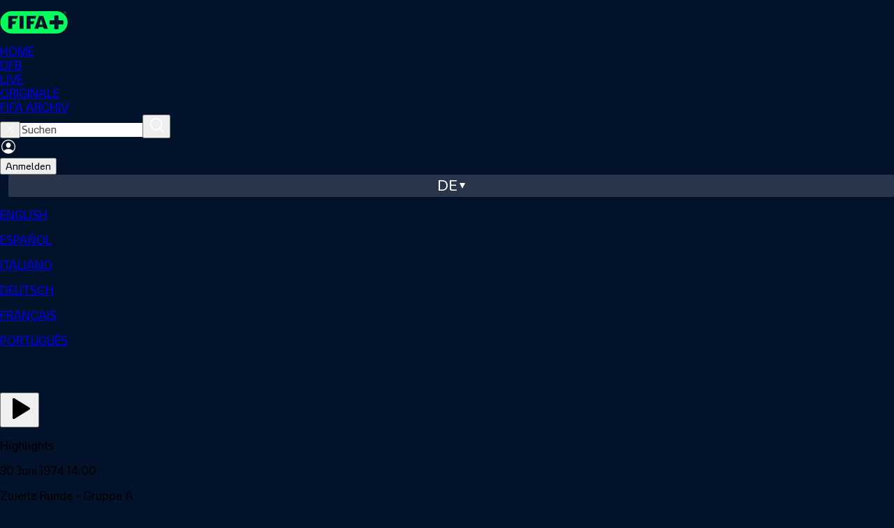

--- FILE ---
content_type: text/html;charset=UTF-8
request_url: https://www.plus.fifa.com/de/content/deutsche-demokratische-republik-v-niederlande-zweite-runde-fifa-fussball-weltmeisterschaft-deutschland-1974-highlights/4e6f388c-2e83-4277-9fc5-fb836306c623?gl=us
body_size: 7160
content:
<!DOCTYPE html><html lang="en"><head><meta property="og:image:secure_url" content="https://cdn.plus.fifa.com/images/public/cms/80/f7/d4/e2/80f7d4e2-5807-4087-83dc-946c365f83c0.jpg?width=1200&amp;height=630" data-react-helmet="true"><meta property="og:image" content="https://cdn.plus.fifa.com/images/public/cms/80/f7/d4/e2/80f7d4e2-5807-4087-83dc-946c365f83c0.jpg?width=1200&amp;height=630" data-react-helmet="true"><meta property="og:description" content="Seht Euch die Highlights des Spiels zwischen Deutsche Demokratische Republik und Niederlande an. Parkstadion, Gelsenkirchen, Sonntag, 30 Juni 1974, 16:00 Uhr (Ortszeit)." data-react-helmet="true"><meta property="og:title" content="German DR v Netherlands | Second Round - Group A | 1974 FIFA World Cup Germany™ | Highlights" data-react-helmet="true"><meta name="twitter:image" content="https://cdn.plus.fifa.com/images/public/cms/80/f7/d4/e2/80f7d4e2-5807-4087-83dc-946c365f83c0.jpg?width=1200&amp;height=630" data-react-helmet="true"><meta name="twitter:description" content="Seht Euch die Highlights des Spiels zwischen Deutsche Demokratische Republik und Niederlande an. Parkstadion, Gelsenkirchen, Sonntag, 30 Juni 1974, 16:00 Uhr (Ortszeit)." data-react-helmet="true"><meta name="twitter:title" content="German DR v Netherlands | Second Round - Group A | 1974 FIFA World Cup Germany™ | Highlights" data-react-helmet="true"><meta http-equiv="origin-trial" content="A1S5fojrAunSDrFbD8OfGmFHdRFZymSM/1ss3G+NEttCLfHkXvlcF6LGLH8Mo5PakLO1sCASXU1/[base64]"><meta http-equiv="origin-trial" content="A93bovR+QVXNx2/[base64]"><meta http-equiv="origin-trial" content="[base64]"><meta http-equiv="origin-trial" content="Amm8/NmvvQfhwCib6I7ZsmUxiSCfOxWxHayJwyU1r3gRIItzr7bNQid6O8ZYaE1GSQTa69WwhPC9flq/oYkRBwsAAACCeyJvcmlnaW4iOiJodHRwczovL2dvb2dsZXN5bmRpY2F0aW9uLmNvbTo0NDMiLCJmZWF0dXJlIjoiV2ViVmlld1hSZXF1ZXN0ZWRXaXRoRGVwcmVjYXRpb24iLCJleHBpcnkiOjE3NTgwNjcxOTksImlzU3ViZG9tYWluIjp0cnVlfQ=="><meta http-equiv="origin-trial" content="[base64]"><meta charset="UTF-8"><meta id="author" content="FIFA" name="author"><meta name="robots" content="index, follow" data-react-helmet="true"><meta name="description" content="Seht Euch die Highlights des Spiels zwischen Deutsche Demokratische Republik und Niederlande an. Parkstadion, Gelsenkirchen, Sonntag, 30 Juni 1974, 16:00 Uhr (Ortszeit)." data-react-helmet="true"><meta name="google" content="notranslate"><meta property="og:site_name" content="FIFA+"><meta property="og:type" content="website"><meta name="twitter:card" content="summary"><meta name="twitter:site" content="@FIFAcom"><meta name="msapplication-TileColor" content="#ffffff"><meta name="msapplication-TileImage" content="/favicon/ms-icon-144x144.png"><meta name="apple-mobile-web-app-capable" content="yes"><meta name="viewport" content="width=device-width,initial-scale=1,maximum-scale=1,user-scalable=no"><meta name="format-detection" content="telephone=no"><meta name="theme-color" content="#000000"><meta name="msapplication-navbutton-color" content="#000000"><meta name="apple-mobile-web-app-title" content="FIFA+"><meta name="apple-mobile-web-app-status-bar-style" content="black"><meta name="mobile-web-app-capable" content="yes"><meta name="theme-color" content="#ffffff"><meta property="og:url" content="https://www.plus.fifa.com/de/content/deutsche-demokratische-republik-v-niederlande-zweite-runde-fifa-fussball-weltmeisterschaft-deutschland-1974-highlights/4e6f388c-2e83-4277-9fc5-fb836306c623" data-react-helmet="true"><meta property="og:image:type" content="image/jpeg" data-react-helmet="true"><meta property="og:image:width" content="1200" data-react-helmet="true"><meta property="og:image:height" content="630" data-react-helmet="true"><link rel="alternate" href="https://www.plus.fifa.com/de/content/deutsche-demokratische-republik-v-niederlande-zweite-runde-fifa-fussball-weltmeisterschaft-deutschland-1974-highlights/4e6f388c-2e83-4277-9fc5-fb836306c623" hreflang="de" data-react-helmet="true"><link rel="alternate" href="https://www.plus.fifa.com/pt/content/rd-da-alemanha-x-holanda-segunda-fase-copa-do-mundo-fifa-de-1974-na-alemanha-melhores-momentos/4e6f388c-2e83-4277-9fc5-fb836306c623" hreflang="pt" data-react-helmet="true"><link rel="alternate" href="https://www.plus.fifa.com/en/content/german-dr-v-netherlands-second-round-1974-fifa-world-cup-germany-highlights/4e6f388c-2e83-4277-9fc5-fb836306c623" hreflang="en" data-react-helmet="true"><link rel="alternate" href="https://www.plus.fifa.com/it/content/germania-est-olanda-secondo-turno-coppa-del-mondo-fifa-germania-1974-highlights/4e6f388c-2e83-4277-9fc5-fb836306c623" hreflang="it" data-react-helmet="true"><link rel="alternate" href="https://www.plus.fifa.com/fr/content/republique-democratique-allemande-pays-bas-second-tour-coupe-du-monde-de-la-fifa-allemagne-1974-resume-video/4e6f388c-2e83-4277-9fc5-fb836306c623" hreflang="fr" data-react-helmet="true"><link rel="alternate" href="https://www.plus.fifa.com/es/content/republica-democratica-alemana-vs-paises-bajos-segunda-ronda-copa-mundial-de-la-fifa-alemania-1974-highlights/4e6f388c-2e83-4277-9fc5-fb836306c623" hreflang="es" data-react-helmet="true"><link rel="alternate" href="https://www.plus.fifa.com/en/content/german-dr-v-netherlands-second-round-1974-fifa-world-cup-germany-highlights/4e6f388c-2e83-4277-9fc5-fb836306c623" hreflang="x-default" data-react-helmet="true"><title>German DR v Netherlands | Second Round - Group A | 1974 FIFA World Cup Germany™ | Highlights</title><link rel="canonical" href="https://www.plus.fifa.com/de/content/deutsche-demokratische-republik-v-niederlande-zweite-runde-fifa-fussball-weltmeisterschaft-deutschland-1974-highlights/4e6f388c-2e83-4277-9fc5-fb836306c623" data-react-helmet="true"><link rel="shortcut icon" href="/favicon/favicon.ico"><link rel="icon" type="image/png" sizes="96x96" href="/favicon/favicon-96x96.png"><link rel="icon" type="image/svg+xml" href="/favicon/favicon.svg"><link rel="apple-touch-icon" sizes="180x180" href="/favicon/apple-touch-icon.png"><link rel="manifest" href="/site.webmanifest"><link rel="preconnect" href="https://www.googletagmanager.com"><link rel="preconnect" href="https://assets.adobedtm.com"><link rel="preconnect" href="https://cdn.cookielaw.org"><link rel="dns-prefetch" href="https://securepubads.g.doubleclick.net"><link rel="dns-prefetch" href="https://imasdk.googleapis.com"><base href="/"><!--[if IE 9]>
	
	<script
		async
		defer
		src="https://securepubads.g.doubleclick.net/tag/js/gpt.js"
	></script>
	<![endif]--><link href="/css/main.51ad43d5934024f5d26c.css" rel="stylesheet"><link rel="stylesheet" type="text/css" href="/css/1288.51ad43d5934024f5d26c.css"><link rel="stylesheet" type="text/css" href="/css/7032.51ad43d5934024f5d26c.css"><link rel="stylesheet" type="text/css" href="/css/1676.51ad43d5934024f5d26c.css"><style data-styled="active" data-styled-version="5.3.11"></style><script type="application/ld+json" data-react-helmet="true">{"@context":"http://schema.org","@id":"https://www.plus.fifa.com/content/deutsche-demokratische-republik-v-niederlande-zweite-runde-fifa-fussball-weltmeisterschaft-deutschland-1974-highlights/4e6f388c-2e83-4277-9fc5-fb836306c623","name":"Deutsche Demokratische Republik - Niederlande | Zweite Runde - Gruppe A | FIFA Fussball-Weltmeisterschaft Deutschland 1974™ | Highlights","datePublished":"1974-06-30","releasedEvent":{"@type":"PublicationEvent","startDate":"1974-06-30","location":{"@type":"Country"}},"url":"https://www.plus.fifa.com/content/deutsche-demokratische-republik-v-niederlande-zweite-runde-fifa-fussball-weltmeisterschaft-deutschland-1974-highlights/4e6f388c-2e83-4277-9fc5-fb836306c623"}</script><meta rel="x-prerender-render-id" content="c56e3873-20b7-4255-8346-99980f36f9b2" />
			<meta rel="x-prerender-render-at" content="2026-01-19T07:17:29.120Z" /><meta rel="x-prerender-request-id" content="0c65d72a-9fc8-407b-a55d-3915d318ed29" />
      		<meta rel="x-prerender-request-at" content="2026-01-25T17:41:54.122Z" /></head><body data-cmp-data-layer-enabled=""><!--[if lt IE 10]>
<p class="browserupgrade">You are using an <strong>outdated</strong> browser. Please <a href="http://browsehappy.com/">upgrade
	your browser</a> to improve your experience.</p>
<![endif]--><div id="sliderFull"></div><div id="root"><div><div id="divContainerPage" class="divContainerPage page-content "><div id="forBreakpoint" class="forBreakpoint"></div><div class="content-details-page" data-id="content-details-page-4e6f388c-2e83-4277-9fc5-fb836306c623"><header id="global-header" class="sc-JrDLc bsBSCk"><nav class="sc-dtInlm mxHGW"><div class="sc-fXSgeo eDfxEf"><div class="sc-fjvvzt dzkYyw"><a id="chili-logo" class="header-logo" alt="Just Chilling" href="/de/"></a><div class="sc-kOHTFB SbvPG"><div id="f0e4376c-a4c5-44bf-b83a-4785b9c6dbfb" class="sc-kOPcWz CwYBe"><a id="f0e4376c-a4c5-44bf-b83a-4785b9c6dbfb" data-id="home" href="/de/"><div class="sc-eBMEME fBaCNW">HOME</div></a></div><div id="c156f8d6-ca42-4c87-b158-bc29c2259c8b" class="sc-kOPcWz CwYBe"><a id="c156f8d6-ca42-4c87-b158-bc29c2259c8b" data-id="dfb" href="/de/showcase/4251914e-0953-416e-96c5-5180e7ca93bf"><div class="sc-eBMEME fBaCNW">DFB</div></a></div><div id="c8f39df5-5472-45d8-8c38-598fada8fd9b" class="sc-kOPcWz CwYBe"><a id="c8f39df5-5472-45d8-8c38-598fada8fd9b" data-id="live" href="/de/live-schedule/competitions"><div class="sc-eBMEME fBaCNW">LIVE</div></a></div><div id="58eb8a1d-4b8b-482c-8edc-ff12cae90474" class="sc-kOPcWz CwYBe"><a id="58eb8a1d-4b8b-482c-8edc-ff12cae90474" data-id="originale" href="/de/showcase/0be93f07-bec3-4924-844a-7a1979750bd8"><div class="sc-eBMEME fBaCNW">ORIGINALE</div></a></div><div id="41d69d58-cec2-439d-8314-e4bee40f9903" class="sc-kOPcWz CwYBe"><a id="41d69d58-cec2-439d-8314-e4bee40f9903" data-id="archive" href="/de/showcase/bcc8b05a-2210-4e1f-9d45-edc927c90987"><div class="sc-eBMEME fBaCNW">FIFA ARCHIV</div></a></div></div></div><div class="sc-bbSZdi magGK"><div class="sc-fBWQRz gNiqbw"><div class="sc-fhzFiK lfYoAV"><div class="sc-jxOSlx llaPNb"><button data-id="searchbox-close-header-button" class="sc-lcIPJg ftoJYo"><img src="/src/assets/images/svg/close-search-icon_white.fd5920ebfaabbd312430.svg" alt="close icon"></button><input id="searchbox-input-header-button" data-id="searchbox-input-header-button" autocomplete="off" class="searching" placeholder="Suchen" type="search" aria-label="Suchen" role="searchbox" value=""><button data-id="searchbox-icon-header-button" class="sc-kdBSHD gXvCAy"><img src="/src/assets/images/svg/icon-search-inactive.7dde7302be3b05aeec15.svg" alt="search icon"></button></div></div></div><div class="sc-jsJBEP bIOYoH"><img data-id="user-avatar" src="/src/assets/images/svg/icon-account-log-out.9d6ce544710839bf33cf.svg" alt="Profile" class="sc-dtBdUo kODFqC"><div class="sc-eeDRCY hRzKkE"><button class="sc-dhKdcB bRagER  neutral small " data-id="auth-right-header-button" data-testid="auth-right-header-button" tabindex="0">Anmelden</button></div></div><div class="sc-Nxspf jWsElG"><div class="headerLanguageToggle" data-id="lang-header-button"><span class="headerLanguageToggle__label">de</span><span class="headerLanguageToggle__icon"></span></div><div class="sc-dAbbOL tndJp"><div class="sc-hmdomO eLLYSn"></div><div class="sc-ikkxIA gjGQGe"><a id="item-en" data-testid="dropDownMenu__item-lang-button-en" data-id="dropDownMenu__item-lang-button-en" href="https://www.plus.fifa.com/en/content/4e6f388c-2e83-4277-9fc5-fb836306c623" class="sc-fUnMCh gwoTqr"><p class="sc-fqkvVR iaJtCx typography " color="grey-300">ENGLISH</p></a><a id="item-es" data-testid="dropDownMenu__item-lang-button-es" data-id="dropDownMenu__item-lang-button-es" href="https://www.plus.fifa.com/es/content/4e6f388c-2e83-4277-9fc5-fb836306c623" class="sc-fUnMCh gwoTqr"><p class="sc-fqkvVR iaJtCx typography " color="grey-300">ESPAÑOL</p></a><a id="item-it" data-testid="dropDownMenu__item-lang-button-it" data-id="dropDownMenu__item-lang-button-it" href="https://www.plus.fifa.com/it/content/4e6f388c-2e83-4277-9fc5-fb836306c623" class="sc-fUnMCh gwoTqr"><p class="sc-fqkvVR iaJtCx typography " color="grey-300">ITALIANO</p></a><a id="item-de" data-testid="dropDownMenu__item-lang-button-de" data-id="dropDownMenu__item-lang-button-de" href="https://www.plus.fifa.com/de/content/4e6f388c-2e83-4277-9fc5-fb836306c623" class="sc-fUnMCh CQxQk"><p class="sc-fqkvVR iaJtCx typography " color="grey-300">DEUTSCH</p></a><a id="item-fr" data-testid="dropDownMenu__item-lang-button-fr" data-id="dropDownMenu__item-lang-button-fr" href="https://www.plus.fifa.com/fr/content/4e6f388c-2e83-4277-9fc5-fb836306c623" class="sc-fUnMCh gwoTqr"><p class="sc-fqkvVR iaJtCx typography " color="grey-300">FRANÇAIS</p></a><a id="item-pt" data-testid="dropDownMenu__item-lang-button-pt" data-id="dropDownMenu__item-lang-button-pt" href="https://www.plus.fifa.com/pt/content/4e6f388c-2e83-4277-9fc5-fb836306c623" class="sc-fUnMCh gwoTqr"><p class="sc-fqkvVR iaJtCx typography " color="grey-300">PORTUGUÊS</p></a></div></div></div></div></div></nav></header><main class="page" style="padding-bottom: 242px;"><div class="container-fluid main-container"><div id="page_content-details-4e6f388c-2e83-4277-9fc5-fb836306c623" class="pageDesktop pageBreakpoint-LG pageSection-noSection" style="margin-top: 0px;"><div class="sc-bdOgaJ dZjEOk"><div data-id="match-layout-container"><div data-id="player-wrapper-container" class="sc-bStcSt gTzlHi"><div class="sc-dWZqqJ dtXcNV"><div class="sc-epqpcT hxAfCk match-video-overlay " data-id="video-overlay-container" role="dialog" aria-label="Match information overlay" aria-modal="true"><div class="sc-kUdmhA fytDHG"><div data-id="video-overlay-container-actions" class="sc-bhqpjJ hWqNDr"><div class="sc-iLLODe WKvbX"><button data-testid="match-actions-avod-play-button" class="sc-izQBue iTuudi" type="button"><svg xmlns="http://www.w3.org/2000/svg" width="40" height="40" viewBox="0 0 24 24" fill="currentColor" stroke="none" class="tabler-icon tabler-icon-player-play-filled "><path d="M6 4v16a1 1 0 0 0 1.524 .852l13 -8a1 1 0 0 0 0 -1.704l-13 -8a1 1 0 0 0 -1.524 .852z"></path></svg></button></div></div></div></div></div></div><div class="sc-fThUAz hKAvqD"><div data-id="teams-section" class="sc-eNSrOW lohLnW"><div class="sc-fsvrbR dqOhra"><div class="sc-jOnpCo ifSNrx"><p class="sc-fqkvVR MTANA typography sc-bkSUFG eRGpXV" data-id="content-type-patch" data-testid="content-type-patch" color="grey-300">Highlights</p><span color="#808080" class="sc-eoVZPG eCQbIV"></span><p class="sc-fqkvVR iEoKiw typography " data-id="content-date" data-testid="content-date" color="white">30 Juni 1974 14:00</p></div><div class="sc-jOnpCo ifSNrx"><span color="#808080" class="sc-eoVZPG eCQbIV"></span><p class="sc-fqkvVR cUYJeV typography " data-id="content-stage" data-testid="content-stage" color="white">Zweite Runde - Gruppe A</p></div></div><div class="sc-kFWlue gqWPgI"><div class="sc-dGCmGc ktRImT"><img alt="team-1-logo" src="https://cdn.plus.fifa.com/images/public/cms/a5/83/2d/cc/a5832dcc-f866-4561-8bb2-5019728afb33.png" data-id="home-team-logo" class="sc-dhFUGM fJzLa-D"><h2 class="sc-fqkvVR eSdEAY typography " data-id="home-team-name" data-testid="home-team-name" color="white">Deutsche Demokratische Republik</h2></div><h2 class="sc-fqkvVR eNpavw typography sc-fAGzit iTRsxV" color="white">-</h2><div class="sc-dGCmGc buJUQi"><img alt="team-2-logo" src="https://cdn.plus.fifa.com/images/public/cms/9d/34/ef/a8/9d34efa8-7032-4e89-ba04-be675e98b2ab.png" data-id="away-team-logo" class="sc-dhFUGM fJzLa-D"><h2 class="sc-fqkvVR eSdEAY typography " data-id="away-team-name" data-testid="away-team-name" color="white">Niederlande</h2></div></div><div data-id="competition-info" class="sc-bkEOxz exkHqx"><img alt="competition-icon" src="https://cdn.plus.fifa.com/images/public/cms/7e/76/83/74/7e768374-4167-4fa9-ab5e-3b621a3cb18a.png" data-id="competition-logo" class="sc-fbKhjd fQnVhi"><div data-id="competition-name" data-testid="competition-name" class="sc-ejfMa-d clGam"><div class="sc-bDumWk WJNjo"><p class="sc-fqkvVR busNix typography " color="white">FIFA Fussball-Weltmeisterschaft Deutschland 1974™</p></div></div></div></div><div data-id="info-section-container" class="sc-dOoqMo kdaNOa"><div data-id="info-item-match" class="sc-DWsrX kCASLz"><p class="sc-fqkvVR VlyzI typography " data-id="match-info-title" data-testid="match-info-title" color="white">Spielinformationen</p><p class="sc-fqkvVR MTANA typography sc-bcSKrn bfgUrj" data-id="match-info-details" data-testid="match-info-details" color="grey-300"><span class="sc-fqkvVR MTANA typography sc-jkTpcO bWyTRf" color="grey-300">Parkstadion, Gelsenkirchen, Bundesrepublik Deutschland<span class="sc-huFNyZ mDHqK"><span color="#808080" class="sc-gVJvzJ goqYsd"></span></span><span class="sc-fqkvVR MTANA typography sc-jkTpcO bWyTRf" data-id="match-info-organizer" data-testid="match-info-organizer" color="grey-300">FIFA</span></span></p></div><div data-id="languages-info" class="sc-DWsrX kCASLz"><p class="sc-fqkvVR VlyzI typography " data-id="languages-info-title" data-testid="languages-info-title" color="white">Audiosprache</p><div data-id="audio-info-list" class="sc-iLWXdy jJxbeE"><p class="sc-fqkvVR iJvRBS typography sc-jkTpcO bWyTRf" data-id="audio-language" data-testid="audio-language" color="grey-300" transform="capitalize">English</p></div></div><div data-id="info-item-description" class="sc-DWsrX kCASLz"><p class="sc-fqkvVR VlyzI typography " data-id="tagline-title" data-testid="tagline-title" color="white"></p><p class="sc-fqkvVR MTANA typography sc-jkTpcO bWyTRf" data-id="tagline-text" data-testid="tagline-text" color="grey-300">Seht Euch die Highlights des Spiels zwischen Deutsche Demokratische Republik und Niederlande an. Parkstadion, Gelsenkirchen, Sonntag, 30 Juni 1974, 16:00 Uhr (Ortszeit).</p></div><div data-id="info-item-competition" class="sc-DWsrX kCASLz"><p class="sc-fqkvVR VlyzI typography " data-id="competition-info-title" data-testid="competition-info-title" color="white">Wettbewerbsinfos</p><div data-id="competition-info-list" class="sc-iLWXdy jJxbeE"><p class="sc-fqkvVR iJvRBS typography sc-jkTpcO bWyTRf" data-id="competition-info-item" data-testid="competition-info-item" color="grey-300" transform="capitalize">Männer</p><span color="#808080" class="sc-eoVZPG eCQbIV"></span><p class="sc-fqkvVR iJvRBS typography sc-jkTpcO bWyTRf" data-id="competition-info-item" data-testid="competition-info-item" color="grey-300" transform="capitalize">Fußball</p><span color="#808080" class="sc-eoVZPG eCQbIV"></span><p class="sc-fqkvVR iJvRBS typography sc-jkTpcO bWyTRf" data-id="competition-info-item" data-testid="competition-info-item" color="grey-300" transform="capitalize">Wichtigste</p></div></div></div><div dir="ltr" data-orientation="horizontal" data-slot="tabs" data-id="related-section-tabs" class="sc-deXhhX bPpefW"><div role="tablist" aria-orientation="horizontal" data-slot="tabs-list" class="sc-dQEtJz btUIPI" tabindex="0" data-orientation="horizontal" style="outline: none;"><button type="button" role="tab" aria-selected="true" aria-controls="radix-:r0:-content-upcoming-events" data-state="active" id="radix-:r0:-trigger-upcoming-events" data-slot="tabs-trigger" data-id="tab-trigger" data-value="upcoming-events" class="sc-imwsjW dCbMXt" tabindex="-1" data-orientation="horizontal" data-radix-collection-item=""><p class="sc-fqkvVR iEoKiw typography tab-title" color="white">Weitere Events</p></button><button type="button" role="tab" aria-selected="false" aria-controls="radix-:r0:-content-related-content" data-state="inactive" id="radix-:r0:-trigger-related-content" data-slot="tabs-trigger" data-id="tab-trigger" data-value="related-content" class="sc-imwsjW dCbMXt" tabindex="-1" data-orientation="horizontal" data-radix-collection-item=""><p class="sc-fqkvVR iEoKiw typography tab-title" color="white">Ähnliche Inhalte</p></button></div><div data-state="active" data-orientation="horizontal" role="tabpanel" aria-labelledby="radix-:r0:-trigger-upcoming-events" id="radix-:r0:-content-upcoming-events" tabindex="0" data-slot="tabs-content" data-id="tab-content" data-value="upcoming-events" class="sc-kCMKrZ gqjXeE" style=""><div class="sc-kqGoIF iPmFtp" style="min-height: 100px;"><section id="12959509-fd03-47a5-8f0d-53708908881b"><div data-id="slider-container" class="sc-gdyeKB fAAHBN"><div data-id="carousel-header" class="sc-kWtpeL jtCOaA"><div class="sc-ecPEgm gBDpDS"></div><div class="sc-kYxDKI hNYwHs carousel-navigator" data-id="carousel-navigator"><button aria-label="Go to previous set of slides" data-id="prev-slides" disabled="" class="sc-eyvILC sc-gfoqjT Ykuxt kfpTNa"><img role="presentation" src="/src/components/common/carousel-navigator/icons/arrow-right.5655f3be4f6fe0cfa9e2.svg" class="sc-bpUBKd bYjYLq"></button><button aria-label="Go to next set of slides" data-id="next-slides" class="sc-eyvILC sc-kbousE Ykuxt dkeXZV"><img role="presentation" src="/src/components/common/carousel-navigator/icons/arrow-right.5655f3be4f6fe0cfa9e2.svg" class="sc-bpUBKd bYjYLq"></button></div></div><div class="sc-kzqdkY bIpzRY" style="margin-bottom: 0px;"><div class="sc-bDpDS OhEBp"></div><div class="sc-fMMURN UIsfS"><div class="sc-ktPPKK bXuMfl"><div orientation="horizontal" class="sc-YysOf dcAIdF"></div><div class="sc-cVzyXs eZTOu"></div><div class="sc-cVzyXs eZTOu"></div></div><div class="sc-ktPPKK bXuMfl"><div orientation="horizontal" class="sc-YysOf dcAIdF"></div><div class="sc-cVzyXs eZTOu"></div><div class="sc-cVzyXs eZTOu"></div></div><div class="sc-ktPPKK bXuMfl"><div orientation="horizontal" class="sc-YysOf dcAIdF"></div><div class="sc-cVzyXs eZTOu"></div><div class="sc-cVzyXs eZTOu"></div></div><div class="sc-ktPPKK bXuMfl"><div orientation="horizontal" class="sc-YysOf dcAIdF"></div><div class="sc-cVzyXs eZTOu"></div><div class="sc-cVzyXs eZTOu"></div></div><div class="sc-ktPPKK bXuMfl"><div orientation="horizontal" class="sc-YysOf dcAIdF"></div><div class="sc-cVzyXs eZTOu"></div><div class="sc-cVzyXs eZTOu"></div></div><div class="sc-ktPPKK bXuMfl"><div orientation="horizontal" class="sc-YysOf dcAIdF"></div><div class="sc-cVzyXs eZTOu"></div><div class="sc-cVzyXs eZTOu"></div></div><div class="sc-ktPPKK bXuMfl"><div orientation="horizontal" class="sc-YysOf dcAIdF"></div><div class="sc-cVzyXs eZTOu"></div><div class="sc-cVzyXs eZTOu"></div></div><div class="sc-ktPPKK bXuMfl"><div orientation="horizontal" class="sc-YysOf dcAIdF"></div><div class="sc-cVzyXs eZTOu"></div><div class="sc-cVzyXs eZTOu"></div></div><div class="sc-ktPPKK bXuMfl"><div orientation="horizontal" class="sc-YysOf dcAIdF"></div><div class="sc-cVzyXs eZTOu"></div><div class="sc-cVzyXs eZTOu"></div></div><div class="sc-ktPPKK bXuMfl"><div orientation="horizontal" class="sc-YysOf dcAIdF"></div><div class="sc-cVzyXs eZTOu"></div><div class="sc-cVzyXs eZTOu"></div></div></div></div></div></section></div></div><div data-state="inactive" data-orientation="horizontal" role="tabpanel" aria-labelledby="radix-:r0:-trigger-related-content" hidden="" id="radix-:r0:-content-related-content" tabindex="0" data-slot="tabs-content" data-id="tab-content" data-value="related-content" class="sc-kCMKrZ gqjXeE"></div></div></div></div></div></div></div></main><footer class="pageFooter" data-id="footer" id="footer"><div class="row-container"><div class="top-row"><div style="flex: 0.5 1 0%;"><img class="pageFooter__bigLogo" src="/src/assets/images/svg/Logo_website.b686a5b5927c0c22e266.svg" alt="Company Logo" data-id="company-logo"></div><div class="social-links__container" style="flex: 1 1 auto;"><a target="_blank" data-id="footer-twitter-link" href="https://twitter.com/FIFAcom" rel="nofollow noreferrer"><img class="social-links__img" src="/src/assets/images/svg/footer/socials/twitter.10adf0a5bc176c7109d8.svg" alt="Twitter"></a><a target="_blank" data-id="footer-facebook-link" href="https://www.facebook.com/fifaplus" rel="nofollow noreferrer"><img class="social-links__img" src="/src/assets/images/svg/footer/socials/facebook-01.ef18c60d8c938968b899.svg" alt="Facebook"></a><a target="_blank" data-id="footer-instagram-link" href="https://www.instagram.com/fifaplus/" rel="nofollow noreferrer"><img class="social-links__img" src="/src/assets/images/svg/footer/socials/instagram-01.40f2a130a128b83f5957.svg" alt="Instagram"></a><a target="_blank" data-id="footer-tiktok-link" href="https://www.tiktok.com/@fifaworldcup" rel="nofollow noreferrer"><img class="social-links__img" src="/src/assets/images/svg/footer/socials/tiktok.66b5957d212f4da9d688.svg" alt="Tiktok"></a><a target="_blank" data-id="footer-youtube-link" href="https://www.youtube.com/@fifaplus" rel="nofollow noreferrer"><img class="social-links__img" src="/src/assets/images/svg/footer/socials/youtube-01.93f591be4cdce08787ee.svg" alt="Youtube"></a></div><div class="app-links__container"><p class="sc-fqkvVR hCRKIN typography app-links__caption" color="grey-100">Lade jetzt die FIFA+ App herunter, um mehr zu entdecken</p><div class="app-links__icons"><a target="_blank" data-id="footer-googlePlayStoreLink" href="https://play.google.com/store/apps/details?id=com.fifa.plus.android" rel="nofollow noreferrer"><img class="app-links__icons__img" src="/src/assets/images/svg/footer/app/google-play.67e5f8a715ab6964e04c.png" alt="Google Play Store"></a><a target="_blank" data-id="footer-appleStoreLink" href="https://apps.apple.com/app/fifa-football-entertainment/id6447368783" rel="nofollow noreferrer"><img class="app-links__icons__img" src="/src/assets/images/svg/footer/app/app-store.d3e4b30b7d07e7ebd976.png" alt="apple"></a></div></div></div></div><hr><div class="row-container"><div class="bottom-row"><div class="links__container"><a href="https://www.fifa.com/data-protection-portal" target="_blank" id="link-to-privacy-policy" rel="noreferrer"><p class="sc-fqkvVR fUgqkl typography text-center" color="grey-100" transform="uppercase">DATA PROTECTION PORTAL</p></a><a href="https://www.fifa.com/de/terms-of-service-fifaplus" target="_blank" id="link-to-terms-and-conditions" rel="noreferrer"><p class="sc-fqkvVR fUgqkl typography text-center" color="grey-100" transform="uppercase">Allgemeine Geschäftsbedingungen</p></a><a href="https://help.plus.fifa.com" target="_blank" id="link-to-faq" rel="noreferrer"><p class="sc-fqkvVR fUgqkl typography text-center" color="grey-100" transform="uppercase">FAQ</p></a><span id="cookie-policy-page-toggle-button" class="c-pointer"><p class="sc-fqkvVR fUgqkl typography text-center" color="grey-100" transform="uppercase">COOKIE-EINSTELLUNGEN VERWALTEN</p></span></div><div class="copyright-caption"><p class="sc-fqkvVR jqbcDY typography " color="grey-100">Copyright © 1994 - 2025 FIFA. Alle Rechte vorbehalten.</p></div></div></div></footer></div></div><div class="redux-toastr" aria-live="assertive"><div><div class="top-left"></div><div class="top-right"></div><div class="top-center"></div><div class="bottom-left"></div><div class="bottom-right"></div><div class="bottom-center"></div></div></div></div></div></body></html>